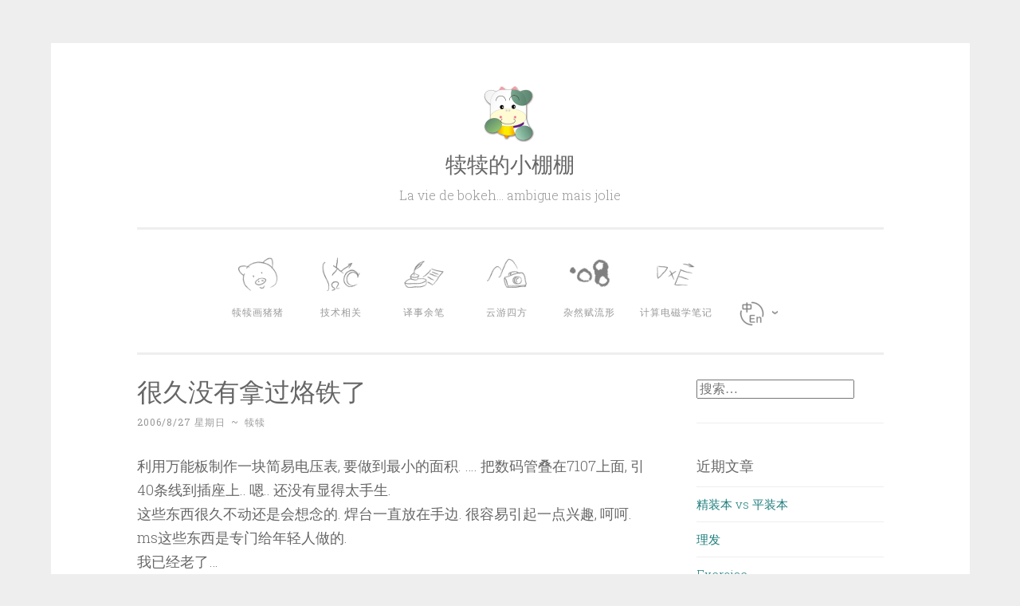

--- FILE ---
content_type: text/html; charset=UTF-8
request_url: https://www.jlao.net/misc/88/
body_size: 13756
content:
<!DOCTYPE html>
<html lang="zh-Hans">
<head>
<meta charset="UTF-8">
<meta name="viewport" content="width=device-width, initial-scale=1">
<link rel="profile" href="http://gmpg.org/xfn/11">

<title>很久没有拿过烙铁了 &#8211; 犊犊的小棚棚</title>
<meta name='robots' content='max-image-preview:large' />

<script>
MathJax = {
  tex: {
    inlineMath: [['$','$'],['\\(','\\)']], 
    processEscapes: true
  },
  options: {
    ignoreHtmlClass: 'tex2jax_ignore|editor-rich-text'
  }
};
</script>
<link rel='dns-prefetch' href='//www.jlao.net' />
<link rel='dns-prefetch' href='//cdn.jsdelivr.net' />
<link rel='dns-prefetch' href='//fonts.googleapis.com' />
<link rel="alternate" type="application/rss+xml" title="犊犊的小棚棚 &raquo; Feed" href="https://www.jlao.net/feed/" />
<link rel="alternate" type="application/rss+xml" title="犊犊的小棚棚 &raquo; 评论 Feed" href="https://www.jlao.net/comments/feed/" />
<link rel="alternate" type="application/rss+xml" title="犊犊的小棚棚 &raquo; 很久没有拿过烙铁了 评论 Feed" href="https://www.jlao.net/misc/88/feed/" />
<link rel="alternate" title="oEmbed (JSON)" type="application/json+oembed" href="https://www.jlao.net/wp-json/oembed/1.0/embed?url=https%3A%2F%2Fwww.jlao.net%2Fmisc%2F88%2F" />
		<!-- This site uses the Google Analytics by ExactMetrics plugin v8.7.4 - Using Analytics tracking - https://www.exactmetrics.com/ -->
							<script src="//www.googletagmanager.com/gtag/js?id=G-ECJ0LHSWEE"  data-cfasync="false" data-wpfc-render="false" type="text/javascript" async></script>
			<script data-cfasync="false" data-wpfc-render="false" type="text/javascript">
				var em_version = '8.7.4';
				var em_track_user = true;
				var em_no_track_reason = '';
								var ExactMetricsDefaultLocations = {"page_location":"https:\/\/www.jlao.net\/misc\/88\/"};
								if ( typeof ExactMetricsPrivacyGuardFilter === 'function' ) {
					var ExactMetricsLocations = (typeof ExactMetricsExcludeQuery === 'object') ? ExactMetricsPrivacyGuardFilter( ExactMetricsExcludeQuery ) : ExactMetricsPrivacyGuardFilter( ExactMetricsDefaultLocations );
				} else {
					var ExactMetricsLocations = (typeof ExactMetricsExcludeQuery === 'object') ? ExactMetricsExcludeQuery : ExactMetricsDefaultLocations;
				}

								var disableStrs = [
										'ga-disable-G-ECJ0LHSWEE',
									];

				/* Function to detect opted out users */
				function __gtagTrackerIsOptedOut() {
					for (var index = 0; index < disableStrs.length; index++) {
						if (document.cookie.indexOf(disableStrs[index] + '=true') > -1) {
							return true;
						}
					}

					return false;
				}

				/* Disable tracking if the opt-out cookie exists. */
				if (__gtagTrackerIsOptedOut()) {
					for (var index = 0; index < disableStrs.length; index++) {
						window[disableStrs[index]] = true;
					}
				}

				/* Opt-out function */
				function __gtagTrackerOptout() {
					for (var index = 0; index < disableStrs.length; index++) {
						document.cookie = disableStrs[index] + '=true; expires=Thu, 31 Dec 2099 23:59:59 UTC; path=/';
						window[disableStrs[index]] = true;
					}
				}

				if ('undefined' === typeof gaOptout) {
					function gaOptout() {
						__gtagTrackerOptout();
					}
				}
								window.dataLayer = window.dataLayer || [];

				window.ExactMetricsDualTracker = {
					helpers: {},
					trackers: {},
				};
				if (em_track_user) {
					function __gtagDataLayer() {
						dataLayer.push(arguments);
					}

					function __gtagTracker(type, name, parameters) {
						if (!parameters) {
							parameters = {};
						}

						if (parameters.send_to) {
							__gtagDataLayer.apply(null, arguments);
							return;
						}

						if (type === 'event') {
														parameters.send_to = exactmetrics_frontend.v4_id;
							var hookName = name;
							if (typeof parameters['event_category'] !== 'undefined') {
								hookName = parameters['event_category'] + ':' + name;
							}

							if (typeof ExactMetricsDualTracker.trackers[hookName] !== 'undefined') {
								ExactMetricsDualTracker.trackers[hookName](parameters);
							} else {
								__gtagDataLayer('event', name, parameters);
							}
							
						} else {
							__gtagDataLayer.apply(null, arguments);
						}
					}

					__gtagTracker('js', new Date());
					__gtagTracker('set', {
						'developer_id.dNDMyYj': true,
											});
					if ( ExactMetricsLocations.page_location ) {
						__gtagTracker('set', ExactMetricsLocations);
					}
										__gtagTracker('config', 'G-ECJ0LHSWEE', {"forceSSL":"true"} );
										window.gtag = __gtagTracker;										(function () {
						/* https://developers.google.com/analytics/devguides/collection/analyticsjs/ */
						/* ga and __gaTracker compatibility shim. */
						var noopfn = function () {
							return null;
						};
						var newtracker = function () {
							return new Tracker();
						};
						var Tracker = function () {
							return null;
						};
						var p = Tracker.prototype;
						p.get = noopfn;
						p.set = noopfn;
						p.send = function () {
							var args = Array.prototype.slice.call(arguments);
							args.unshift('send');
							__gaTracker.apply(null, args);
						};
						var __gaTracker = function () {
							var len = arguments.length;
							if (len === 0) {
								return;
							}
							var f = arguments[len - 1];
							if (typeof f !== 'object' || f === null || typeof f.hitCallback !== 'function') {
								if ('send' === arguments[0]) {
									var hitConverted, hitObject = false, action;
									if ('event' === arguments[1]) {
										if ('undefined' !== typeof arguments[3]) {
											hitObject = {
												'eventAction': arguments[3],
												'eventCategory': arguments[2],
												'eventLabel': arguments[4],
												'value': arguments[5] ? arguments[5] : 1,
											}
										}
									}
									if ('pageview' === arguments[1]) {
										if ('undefined' !== typeof arguments[2]) {
											hitObject = {
												'eventAction': 'page_view',
												'page_path': arguments[2],
											}
										}
									}
									if (typeof arguments[2] === 'object') {
										hitObject = arguments[2];
									}
									if (typeof arguments[5] === 'object') {
										Object.assign(hitObject, arguments[5]);
									}
									if ('undefined' !== typeof arguments[1].hitType) {
										hitObject = arguments[1];
										if ('pageview' === hitObject.hitType) {
											hitObject.eventAction = 'page_view';
										}
									}
									if (hitObject) {
										action = 'timing' === arguments[1].hitType ? 'timing_complete' : hitObject.eventAction;
										hitConverted = mapArgs(hitObject);
										__gtagTracker('event', action, hitConverted);
									}
								}
								return;
							}

							function mapArgs(args) {
								var arg, hit = {};
								var gaMap = {
									'eventCategory': 'event_category',
									'eventAction': 'event_action',
									'eventLabel': 'event_label',
									'eventValue': 'event_value',
									'nonInteraction': 'non_interaction',
									'timingCategory': 'event_category',
									'timingVar': 'name',
									'timingValue': 'value',
									'timingLabel': 'event_label',
									'page': 'page_path',
									'location': 'page_location',
									'title': 'page_title',
									'referrer' : 'page_referrer',
								};
								for (arg in args) {
																		if (!(!args.hasOwnProperty(arg) || !gaMap.hasOwnProperty(arg))) {
										hit[gaMap[arg]] = args[arg];
									} else {
										hit[arg] = args[arg];
									}
								}
								return hit;
							}

							try {
								f.hitCallback();
							} catch (ex) {
							}
						};
						__gaTracker.create = newtracker;
						__gaTracker.getByName = newtracker;
						__gaTracker.getAll = function () {
							return [];
						};
						__gaTracker.remove = noopfn;
						__gaTracker.loaded = true;
						window['__gaTracker'] = __gaTracker;
					})();
									} else {
										console.log("");
					(function () {
						function __gtagTracker() {
							return null;
						}

						window['__gtagTracker'] = __gtagTracker;
						window['gtag'] = __gtagTracker;
					})();
									}
			</script>
			
							<!-- / Google Analytics by ExactMetrics -->
		<style id='wp-img-auto-sizes-contain-inline-css' type='text/css'>
img:is([sizes=auto i],[sizes^="auto," i]){contain-intrinsic-size:3000px 1500px}
/*# sourceURL=wp-img-auto-sizes-contain-inline-css */
</style>
<style id='wp-emoji-styles-inline-css' type='text/css'>

	img.wp-smiley, img.emoji {
		display: inline !important;
		border: none !important;
		box-shadow: none !important;
		height: 1em !important;
		width: 1em !important;
		margin: 0 0.07em !important;
		vertical-align: -0.1em !important;
		background: none !important;
		padding: 0 !important;
	}
/*# sourceURL=wp-emoji-styles-inline-css */
</style>
<style id='wp-block-library-inline-css' type='text/css'>
:root{--wp-block-synced-color:#7a00df;--wp-block-synced-color--rgb:122,0,223;--wp-bound-block-color:var(--wp-block-synced-color);--wp-editor-canvas-background:#ddd;--wp-admin-theme-color:#007cba;--wp-admin-theme-color--rgb:0,124,186;--wp-admin-theme-color-darker-10:#006ba1;--wp-admin-theme-color-darker-10--rgb:0,107,160.5;--wp-admin-theme-color-darker-20:#005a87;--wp-admin-theme-color-darker-20--rgb:0,90,135;--wp-admin-border-width-focus:2px}@media (min-resolution:192dpi){:root{--wp-admin-border-width-focus:1.5px}}.wp-element-button{cursor:pointer}:root .has-very-light-gray-background-color{background-color:#eee}:root .has-very-dark-gray-background-color{background-color:#313131}:root .has-very-light-gray-color{color:#eee}:root .has-very-dark-gray-color{color:#313131}:root .has-vivid-green-cyan-to-vivid-cyan-blue-gradient-background{background:linear-gradient(135deg,#00d084,#0693e3)}:root .has-purple-crush-gradient-background{background:linear-gradient(135deg,#34e2e4,#4721fb 50%,#ab1dfe)}:root .has-hazy-dawn-gradient-background{background:linear-gradient(135deg,#faaca8,#dad0ec)}:root .has-subdued-olive-gradient-background{background:linear-gradient(135deg,#fafae1,#67a671)}:root .has-atomic-cream-gradient-background{background:linear-gradient(135deg,#fdd79a,#004a59)}:root .has-nightshade-gradient-background{background:linear-gradient(135deg,#330968,#31cdcf)}:root .has-midnight-gradient-background{background:linear-gradient(135deg,#020381,#2874fc)}:root{--wp--preset--font-size--normal:16px;--wp--preset--font-size--huge:42px}.has-regular-font-size{font-size:1em}.has-larger-font-size{font-size:2.625em}.has-normal-font-size{font-size:var(--wp--preset--font-size--normal)}.has-huge-font-size{font-size:var(--wp--preset--font-size--huge)}.has-text-align-center{text-align:center}.has-text-align-left{text-align:left}.has-text-align-right{text-align:right}.has-fit-text{white-space:nowrap!important}#end-resizable-editor-section{display:none}.aligncenter{clear:both}.items-justified-left{justify-content:flex-start}.items-justified-center{justify-content:center}.items-justified-right{justify-content:flex-end}.items-justified-space-between{justify-content:space-between}.screen-reader-text{border:0;clip-path:inset(50%);height:1px;margin:-1px;overflow:hidden;padding:0;position:absolute;width:1px;word-wrap:normal!important}.screen-reader-text:focus{background-color:#ddd;clip-path:none;color:#444;display:block;font-size:1em;height:auto;left:5px;line-height:normal;padding:15px 23px 14px;text-decoration:none;top:5px;width:auto;z-index:100000}html :where(.has-border-color){border-style:solid}html :where([style*=border-top-color]){border-top-style:solid}html :where([style*=border-right-color]){border-right-style:solid}html :where([style*=border-bottom-color]){border-bottom-style:solid}html :where([style*=border-left-color]){border-left-style:solid}html :where([style*=border-width]){border-style:solid}html :where([style*=border-top-width]){border-top-style:solid}html :where([style*=border-right-width]){border-right-style:solid}html :where([style*=border-bottom-width]){border-bottom-style:solid}html :where([style*=border-left-width]){border-left-style:solid}html :where(img[class*=wp-image-]){height:auto;max-width:100%}:where(figure){margin:0 0 1em}html :where(.is-position-sticky){--wp-admin--admin-bar--position-offset:var(--wp-admin--admin-bar--height,0px)}@media screen and (max-width:600px){html :where(.is-position-sticky){--wp-admin--admin-bar--position-offset:0px}}

/*# sourceURL=wp-block-library-inline-css */
</style><style id='global-styles-inline-css' type='text/css'>
:root{--wp--preset--aspect-ratio--square: 1;--wp--preset--aspect-ratio--4-3: 4/3;--wp--preset--aspect-ratio--3-4: 3/4;--wp--preset--aspect-ratio--3-2: 3/2;--wp--preset--aspect-ratio--2-3: 2/3;--wp--preset--aspect-ratio--16-9: 16/9;--wp--preset--aspect-ratio--9-16: 9/16;--wp--preset--color--black: #000000;--wp--preset--color--cyan-bluish-gray: #abb8c3;--wp--preset--color--white: #fff;--wp--preset--color--pale-pink: #f78da7;--wp--preset--color--vivid-red: #cf2e2e;--wp--preset--color--luminous-vivid-orange: #ff6900;--wp--preset--color--luminous-vivid-amber: #fcb900;--wp--preset--color--light-green-cyan: #7bdcb5;--wp--preset--color--vivid-green-cyan: #00d084;--wp--preset--color--pale-cyan-blue: #8ed1fc;--wp--preset--color--vivid-cyan-blue: #0693e3;--wp--preset--color--vivid-purple: #9b51e0;--wp--preset--color--dark-green: #1c7c7c;--wp--preset--color--dark-gray: #666;--wp--preset--color--medium-gray: #999;--wp--preset--color--light-gray: #eee;--wp--preset--gradient--vivid-cyan-blue-to-vivid-purple: linear-gradient(135deg,rgb(6,147,227) 0%,rgb(155,81,224) 100%);--wp--preset--gradient--light-green-cyan-to-vivid-green-cyan: linear-gradient(135deg,rgb(122,220,180) 0%,rgb(0,208,130) 100%);--wp--preset--gradient--luminous-vivid-amber-to-luminous-vivid-orange: linear-gradient(135deg,rgb(252,185,0) 0%,rgb(255,105,0) 100%);--wp--preset--gradient--luminous-vivid-orange-to-vivid-red: linear-gradient(135deg,rgb(255,105,0) 0%,rgb(207,46,46) 100%);--wp--preset--gradient--very-light-gray-to-cyan-bluish-gray: linear-gradient(135deg,rgb(238,238,238) 0%,rgb(169,184,195) 100%);--wp--preset--gradient--cool-to-warm-spectrum: linear-gradient(135deg,rgb(74,234,220) 0%,rgb(151,120,209) 20%,rgb(207,42,186) 40%,rgb(238,44,130) 60%,rgb(251,105,98) 80%,rgb(254,248,76) 100%);--wp--preset--gradient--blush-light-purple: linear-gradient(135deg,rgb(255,206,236) 0%,rgb(152,150,240) 100%);--wp--preset--gradient--blush-bordeaux: linear-gradient(135deg,rgb(254,205,165) 0%,rgb(254,45,45) 50%,rgb(107,0,62) 100%);--wp--preset--gradient--luminous-dusk: linear-gradient(135deg,rgb(255,203,112) 0%,rgb(199,81,192) 50%,rgb(65,88,208) 100%);--wp--preset--gradient--pale-ocean: linear-gradient(135deg,rgb(255,245,203) 0%,rgb(182,227,212) 50%,rgb(51,167,181) 100%);--wp--preset--gradient--electric-grass: linear-gradient(135deg,rgb(202,248,128) 0%,rgb(113,206,126) 100%);--wp--preset--gradient--midnight: linear-gradient(135deg,rgb(2,3,129) 0%,rgb(40,116,252) 100%);--wp--preset--font-size--small: 13px;--wp--preset--font-size--medium: 20px;--wp--preset--font-size--large: 36px;--wp--preset--font-size--x-large: 42px;--wp--preset--spacing--20: 0.44rem;--wp--preset--spacing--30: 0.67rem;--wp--preset--spacing--40: 1rem;--wp--preset--spacing--50: 1.5rem;--wp--preset--spacing--60: 2.25rem;--wp--preset--spacing--70: 3.38rem;--wp--preset--spacing--80: 5.06rem;--wp--preset--shadow--natural: 6px 6px 9px rgba(0, 0, 0, 0.2);--wp--preset--shadow--deep: 12px 12px 50px rgba(0, 0, 0, 0.4);--wp--preset--shadow--sharp: 6px 6px 0px rgba(0, 0, 0, 0.2);--wp--preset--shadow--outlined: 6px 6px 0px -3px rgb(255, 255, 255), 6px 6px rgb(0, 0, 0);--wp--preset--shadow--crisp: 6px 6px 0px rgb(0, 0, 0);}:where(.is-layout-flex){gap: 0.5em;}:where(.is-layout-grid){gap: 0.5em;}body .is-layout-flex{display: flex;}.is-layout-flex{flex-wrap: wrap;align-items: center;}.is-layout-flex > :is(*, div){margin: 0;}body .is-layout-grid{display: grid;}.is-layout-grid > :is(*, div){margin: 0;}:where(.wp-block-columns.is-layout-flex){gap: 2em;}:where(.wp-block-columns.is-layout-grid){gap: 2em;}:where(.wp-block-post-template.is-layout-flex){gap: 1.25em;}:where(.wp-block-post-template.is-layout-grid){gap: 1.25em;}.has-black-color{color: var(--wp--preset--color--black) !important;}.has-cyan-bluish-gray-color{color: var(--wp--preset--color--cyan-bluish-gray) !important;}.has-white-color{color: var(--wp--preset--color--white) !important;}.has-pale-pink-color{color: var(--wp--preset--color--pale-pink) !important;}.has-vivid-red-color{color: var(--wp--preset--color--vivid-red) !important;}.has-luminous-vivid-orange-color{color: var(--wp--preset--color--luminous-vivid-orange) !important;}.has-luminous-vivid-amber-color{color: var(--wp--preset--color--luminous-vivid-amber) !important;}.has-light-green-cyan-color{color: var(--wp--preset--color--light-green-cyan) !important;}.has-vivid-green-cyan-color{color: var(--wp--preset--color--vivid-green-cyan) !important;}.has-pale-cyan-blue-color{color: var(--wp--preset--color--pale-cyan-blue) !important;}.has-vivid-cyan-blue-color{color: var(--wp--preset--color--vivid-cyan-blue) !important;}.has-vivid-purple-color{color: var(--wp--preset--color--vivid-purple) !important;}.has-black-background-color{background-color: var(--wp--preset--color--black) !important;}.has-cyan-bluish-gray-background-color{background-color: var(--wp--preset--color--cyan-bluish-gray) !important;}.has-white-background-color{background-color: var(--wp--preset--color--white) !important;}.has-pale-pink-background-color{background-color: var(--wp--preset--color--pale-pink) !important;}.has-vivid-red-background-color{background-color: var(--wp--preset--color--vivid-red) !important;}.has-luminous-vivid-orange-background-color{background-color: var(--wp--preset--color--luminous-vivid-orange) !important;}.has-luminous-vivid-amber-background-color{background-color: var(--wp--preset--color--luminous-vivid-amber) !important;}.has-light-green-cyan-background-color{background-color: var(--wp--preset--color--light-green-cyan) !important;}.has-vivid-green-cyan-background-color{background-color: var(--wp--preset--color--vivid-green-cyan) !important;}.has-pale-cyan-blue-background-color{background-color: var(--wp--preset--color--pale-cyan-blue) !important;}.has-vivid-cyan-blue-background-color{background-color: var(--wp--preset--color--vivid-cyan-blue) !important;}.has-vivid-purple-background-color{background-color: var(--wp--preset--color--vivid-purple) !important;}.has-black-border-color{border-color: var(--wp--preset--color--black) !important;}.has-cyan-bluish-gray-border-color{border-color: var(--wp--preset--color--cyan-bluish-gray) !important;}.has-white-border-color{border-color: var(--wp--preset--color--white) !important;}.has-pale-pink-border-color{border-color: var(--wp--preset--color--pale-pink) !important;}.has-vivid-red-border-color{border-color: var(--wp--preset--color--vivid-red) !important;}.has-luminous-vivid-orange-border-color{border-color: var(--wp--preset--color--luminous-vivid-orange) !important;}.has-luminous-vivid-amber-border-color{border-color: var(--wp--preset--color--luminous-vivid-amber) !important;}.has-light-green-cyan-border-color{border-color: var(--wp--preset--color--light-green-cyan) !important;}.has-vivid-green-cyan-border-color{border-color: var(--wp--preset--color--vivid-green-cyan) !important;}.has-pale-cyan-blue-border-color{border-color: var(--wp--preset--color--pale-cyan-blue) !important;}.has-vivid-cyan-blue-border-color{border-color: var(--wp--preset--color--vivid-cyan-blue) !important;}.has-vivid-purple-border-color{border-color: var(--wp--preset--color--vivid-purple) !important;}.has-vivid-cyan-blue-to-vivid-purple-gradient-background{background: var(--wp--preset--gradient--vivid-cyan-blue-to-vivid-purple) !important;}.has-light-green-cyan-to-vivid-green-cyan-gradient-background{background: var(--wp--preset--gradient--light-green-cyan-to-vivid-green-cyan) !important;}.has-luminous-vivid-amber-to-luminous-vivid-orange-gradient-background{background: var(--wp--preset--gradient--luminous-vivid-amber-to-luminous-vivid-orange) !important;}.has-luminous-vivid-orange-to-vivid-red-gradient-background{background: var(--wp--preset--gradient--luminous-vivid-orange-to-vivid-red) !important;}.has-very-light-gray-to-cyan-bluish-gray-gradient-background{background: var(--wp--preset--gradient--very-light-gray-to-cyan-bluish-gray) !important;}.has-cool-to-warm-spectrum-gradient-background{background: var(--wp--preset--gradient--cool-to-warm-spectrum) !important;}.has-blush-light-purple-gradient-background{background: var(--wp--preset--gradient--blush-light-purple) !important;}.has-blush-bordeaux-gradient-background{background: var(--wp--preset--gradient--blush-bordeaux) !important;}.has-luminous-dusk-gradient-background{background: var(--wp--preset--gradient--luminous-dusk) !important;}.has-pale-ocean-gradient-background{background: var(--wp--preset--gradient--pale-ocean) !important;}.has-electric-grass-gradient-background{background: var(--wp--preset--gradient--electric-grass) !important;}.has-midnight-gradient-background{background: var(--wp--preset--gradient--midnight) !important;}.has-small-font-size{font-size: var(--wp--preset--font-size--small) !important;}.has-medium-font-size{font-size: var(--wp--preset--font-size--medium) !important;}.has-large-font-size{font-size: var(--wp--preset--font-size--large) !important;}.has-x-large-font-size{font-size: var(--wp--preset--font-size--x-large) !important;}
/*# sourceURL=global-styles-inline-css */
</style>

<style id='classic-theme-styles-inline-css' type='text/css'>
/*! This file is auto-generated */
.wp-block-button__link{color:#fff;background-color:#32373c;border-radius:9999px;box-shadow:none;text-decoration:none;padding:calc(.667em + 2px) calc(1.333em + 2px);font-size:1.125em}.wp-block-file__button{background:#32373c;color:#fff;text-decoration:none}
/*# sourceURL=/wp-includes/css/classic-themes.min.css */
</style>
<link rel='stylesheet' id='menu-image-css' href='https://www.jlao.net/wp-content/plugins/menu-image/includes/css/menu-image.css?ver=3.13' type='text/css' media='all' />
<link rel='stylesheet' id='dashicons-css' href='https://www.jlao.net/wp-includes/css/dashicons.min.css?ver=6.9' type='text/css' media='all' />
<link rel='stylesheet' id='EG-Attachments-css' href='https://www.jlao.net/wp-content/plugins/eg-attachments/css/eg-attachments.css?ver=2.1.3' type='text/css' media='all' />
<link rel='stylesheet' id='collapscore-css-css' href='https://www.jlao.net/wp-content/plugins/jquery-collapse-o-matic/css/core_style.css?ver=1.0' type='text/css' media='all' />
<link rel='stylesheet' id='collapseomatic-css-css' href='https://www.jlao.net/wp-content/plugins/jquery-collapse-o-matic/css/light_style.css?ver=1.6' type='text/css' media='all' />
<link rel='stylesheet' id='penscratch-2-reset-css' href='https://www.jlao.net/wp-content/themes/penscratch-2-wpcom/css/reset.css?ver=1.0' type='text/css' media='all' />
<link rel='stylesheet' id='penscratch-2-style-css' href='https://www.jlao.net/wp-content/themes/penscratch-2-wpcom/style.css?ver=6.9' type='text/css' media='all' />
<link rel='stylesheet' id='penscratch-2-fonts-css' href='https://fonts.googleapis.com/css?family=Roboto+Slab%3A300%2C400%2C700&#038;subset=latin%2Clatin-ext' type='text/css' media='all' />
<link rel='stylesheet' id='penscratch-2-block-style-css' href='https://www.jlao.net/wp-content/themes/penscratch-2-wpcom/css/blocks.css?ver=1.0' type='text/css' media='all' />
<link rel='stylesheet' id='enlighterjs-css' href='https://www.jlao.net/wp-content/plugins/enlighter/cache/enlighterjs.min.css?ver=0OlCB0cuXywXbyX' type='text/css' media='all' />
<script type="text/javascript" src="https://www.jlao.net/wp-content/plugins/google-analytics-dashboard-for-wp/assets/js/frontend-gtag.min.js?ver=8.7.4" id="exactmetrics-frontend-script-js" async="async" data-wp-strategy="async"></script>
<script data-cfasync="false" data-wpfc-render="false" type="text/javascript" id='exactmetrics-frontend-script-js-extra'>/* <![CDATA[ */
var exactmetrics_frontend = {"js_events_tracking":"true","download_extensions":"zip,mp3,mpeg,pdf,docx,pptx,xlsx,rar","inbound_paths":"[]","home_url":"https:\/\/www.jlao.net","hash_tracking":"false","v4_id":"G-ECJ0LHSWEE"};/* ]]> */
</script>
<script type="text/javascript" src="https://www.jlao.net/wp-includes/js/jquery/jquery.min.js?ver=3.7.1" id="jquery-core-js"></script>
<script type="text/javascript" src="https://www.jlao.net/wp-includes/js/jquery/jquery-migrate.min.js?ver=3.4.1" id="jquery-migrate-js"></script>
<link rel="https://api.w.org/" href="https://www.jlao.net/wp-json/" /><link rel="alternate" title="JSON" type="application/json" href="https://www.jlao.net/wp-json/wp/v2/posts/88" /><link rel="EditURI" type="application/rsd+xml" title="RSD" href="https://www.jlao.net/xmlrpc.php?rsd" />
<meta name="generator" content="WordPress 6.9" />
<link rel="canonical" href="https://www.jlao.net/misc/88/" />
<link rel='shortlink' href='https://www.jlao.net/?p=88' />
<style>
.qtranxs_flag_zh {background-image: url(https://www.jlao.net/wp-content/uploads/cn.png); background-repeat: no-repeat; background-size: 24px auto;}
.qtranxs_flag_en {background-image: url(https://www.jlao.net/wp-content/uploads/us.png); background-repeat: no-repeat; background-size: 24px auto;}</style>
<link hreflang="zh" href="https://www.jlao.net/zh/misc/88/" rel="alternate" />
<link hreflang="en" href="https://www.jlao.net/en/misc/88/" rel="alternate" />
<link hreflang="x-default" href="https://www.jlao.net/misc/88/" rel="alternate" />
<meta name="generator" content="qTranslate-XT 3.15.2" />
<link rel="pingback" href="https://www.jlao.net/xmlrpc.php"><link rel="icon" href="https://www.jlao.net/wp-content/uploads/2012/06/cow.png" sizes="32x32" />
<link rel="icon" href="https://www.jlao.net/wp-content/uploads/2012/06/cow.png" sizes="192x192" />
<link rel="apple-touch-icon" href="https://www.jlao.net/wp-content/uploads/2012/06/cow.png" />
<meta name="msapplication-TileImage" content="https://www.jlao.net/wp-content/uploads/2012/06/cow.png" />
		<style type="text/css" id="wp-custom-css">
			.menu-image {
	max-height: 60px;
}

.menu-item {
	min-width: 100px;
}

.custom-logo{
	max-height: 70px;
}		</style>
		</head>

<body class="wp-singular post-template-default single single-post postid-88 single-format-standard wp-custom-logo wp-embed-responsive wp-theme-penscratch-2-wpcom">
<div id="page" class="hfeed site">
	<a class="skip-link screen-reader-text" href="#content">Skip to content</a>
	<header id="masthead" class="site-header" role="banner">
		<div class="site-branding">
			<a href="https://www.jlao.net/" class="custom-logo-link" rel="home"><img width="140" height="140" src="https://www.jlao.net/wp-content/uploads/2019/07/cow-2.png" class="custom-logo" alt="犊犊的小棚棚" decoding="async" srcset="https://www.jlao.net/wp-content/uploads/2019/07/cow-2.png 140w, https://www.jlao.net/wp-content/uploads/2019/07/cow-2-24x24.png 24w, https://www.jlao.net/wp-content/uploads/2019/07/cow-2-36x36.png 36w, https://www.jlao.net/wp-content/uploads/2019/07/cow-2-48x48.png 48w" sizes="(max-width: 140px) 100vw, 140px" /></a>				<p class="site-title"><a href="https://www.jlao.net/" rel="home">犊犊的小棚棚</a></p>
							<p class="site-description">La vie de bokeh… ambigue mais jolie</p>
					</div>

		<nav id="site-navigation" class="main-navigation" role="navigation">
			<button class="menu-toggle">
				<svg xmlns="http://www.w3.org/2000/svg" viewBox="0 0 16 16"><rect x="0" fill="none" width="16" height="16"/><g><path id="menu-icon" d="M0 14h16v-2H0v2zM0 2v2h16V2H0zm0 7h16V7H0v2z"/></g></svg>
				Menu			</button>
			<div class="menu-%e4%b8%bb%e8%8f%9c%e5%8d%95-container"><ul id="menu-%e4%b8%bb%e8%8f%9c%e5%8d%95" class="menu"><li id="menu-item-1305" class="menu-item menu-item-type-taxonomy menu-item-object-category menu-item-1305"><a href="https://www.jlao.net/piggy/" class="menu-image-title-below menu-image-not-hovered"><img width="120" height="120" src="https://www.jlao.net/wp-content/uploads/2019/07/cat1.png" class="menu-image menu-image-title-below" alt="" decoding="async" /><span class="menu-image-title-below menu-image-title">犊犊画猪猪</span></a></li>
<li id="menu-item-1304" class="menu-item menu-item-type-taxonomy menu-item-object-category menu-item-1304"><a href="https://www.jlao.net/technology/" class="menu-image-title-below menu-image-not-hovered"><img width="120" height="120" src="https://www.jlao.net/wp-content/uploads/2019/07/cat2.png" class="menu-image menu-image-title-below" alt="" decoding="async" /><span class="menu-image-title-below menu-image-title">技术相关</span></a></li>
<li id="menu-item-1303" class="menu-item menu-item-type-taxonomy menu-item-object-category menu-item-1303"><a href="https://www.jlao.net/translation/" class="menu-image-title-below menu-image-not-hovered"><img width="120" height="120" src="https://www.jlao.net/wp-content/uploads/2019/07/cat3.png" class="menu-image menu-image-title-below" alt="" decoding="async" /><span class="menu-image-title-below menu-image-title">译事余笔</span></a></li>
<li id="menu-item-1302" class="menu-item menu-item-type-taxonomy menu-item-object-category menu-item-1302"><a href="https://www.jlao.net/travel/" class="menu-image-title-below menu-image-not-hovered"><img width="120" height="120" src="https://www.jlao.net/wp-content/uploads/2019/07/cat4.png" class="menu-image menu-image-title-below" alt="" decoding="async" /><span class="menu-image-title-below menu-image-title">云游四方</span></a></li>
<li id="menu-item-1301" class="menu-item menu-item-type-taxonomy menu-item-object-category current-post-ancestor current-menu-parent current-post-parent menu-item-1301"><a href="https://www.jlao.net/misc/" class="menu-image-title-below menu-image-not-hovered"><img width="120" height="120" src="https://www.jlao.net/wp-content/uploads/2019/07/cat5.png" class="menu-image menu-image-title-below" alt="" decoding="async" /><span class="menu-image-title-below menu-image-title">杂然赋流形</span></a></li>
<li id="menu-item-1306" class="menu-item menu-item-type-post_type menu-item-object-page menu-item-1306"><a href="https://www.jlao.net/emnotes/" class="menu-image-title-below menu-image-not-hovered"><img width="120" height="120" src="https://www.jlao.net/wp-content/uploads/2019/07/cat6.png" class="menu-image menu-image-title-below" alt="" decoding="async" /><span class="menu-image-title-below menu-image-title">计算电磁学笔记</span></a></li>
<li id="menu-item-10661" class="qtranxs-lang-menu qtranxs-lang-menu-zh menu-item menu-item-type-custom menu-item-object-custom menu-item-has-children menu-item-10661"><a href="#" title="中文" class="menu-image-title-hide menu-image-not-hovered"><span class="menu-image-title-hide menu-image-title">Language:&nbsp;<img class="qtranxs-flag" src="https://www.jlao.net/wp-content/uploads/cn.png" alt="中文" /></span><img width="36" height="36" src="https://www.jlao.net/wp-content/uploads/2019/07/CNEN-36x36.png" class="menu-image menu-image-title-hide" alt="" decoding="async" /></a>
<ul class="sub-menu">
	<li id="menu-item-10662" class="qtranxs-lang-menu-item qtranxs-lang-menu-item-zh menu-item menu-item-type-custom menu-item-object-custom menu-item-10662"><a href="https://www.jlao.net/zh/misc/88/" title="中文"><img class="qtranxs-flag" src="https://www.jlao.net/wp-content/uploads/cn.png" alt="中文" />&nbsp;中文</a></li>
	<li id="menu-item-10663" class="qtranxs-lang-menu-item qtranxs-lang-menu-item-en menu-item menu-item-type-custom menu-item-object-custom menu-item-10663"><a href="https://www.jlao.net/en/misc/88/" title="English"><img class="qtranxs-flag" src="https://www.jlao.net/wp-content/uploads/us.png" alt="English" />&nbsp;English</a></li>
</ul>
</li>
</ul></div>		</nav><!-- #site-navigation -->
	</header><!-- #masthead -->

	<div id="content" class="site-content">
		
	<div id="primary" class="content-area">
		<main id="main" class="site-main" role="main">

		
			
<article id="post-88" class="post-88 post type-post status-publish format-standard hentry category-misc">
	<header class="entry-header">
		<h1 class="entry-title">很久没有拿过烙铁了</h1>		
		<div class="entry-meta">
			<span class="posted-on"><a href="https://www.jlao.net/misc/88/" rel="bookmark"><time class="entry-date published" datetime="%2">2006/8/27 星期日</time></a></span><span class="byline"><span class="author vcard"><span class="sep"> ~ </span><a class="url fn n" href="https://www.jlao.net/author/jameslao/">犊犊</a></span></span>					</div><!-- .entry-meta -->
	</header><!-- .entry-header -->

	<div class="entry-content">
		<div id="msgcns!A6B6FF1C63DF7D01!220" class="bvMsg">
<div>利用万能板制作一块简易电压表, 要做到最小的面积. &#8230;. 把数码管叠在7107上面, 引40条线到插座上.. 嗯.. 还没有显得太手生.</div>
<div>这些东西很久不动还是会想念的. 焊台一直放在手边. 很容易引起一点兴趣, 呵呵.</div>
<div> </div>
<div>ms这些东西是专门给年轻人做的.</div>
<div>我已经老了&#8230;</div>
<div> </div>
</div>
			</div><!-- .entry-content -->

	<footer class="entry-footer">
				<span class="cat-links">
			Posted in <a href="https://www.jlao.net/misc/" rel="category tag">杂然赋流形</a>		</span>
					</footer><!-- .entry-footer -->

	
<div class="entry-author">
	<div class="author-avatar">
			</div><!-- .author-avatar -->

	<div class="author-heading">
		<h2 class="author-title">Published by <span class="author-name">犊犊</span></h2>
	</div><!-- .author-heading -->

	<p class="author-bio">
				<a class="author-link" href="https://www.jlao.net/author/jameslao/" rel="author">
			View all posts by 犊犊		</a>
	</p><!-- .author-bio -->
</div><!-- .entry-auhtor -->
</article><!-- #post-## -->

			
	<nav class="navigation post-navigation" aria-label="文章">
		<h2 class="screen-reader-text">文章导航</h2>
		<div class="nav-links"><div class="nav-previous"><a href="https://www.jlao.net/misc/89/" rel="prev"><span class="meta-nav">&lsaquo; Previous</span>书展</a></div><div class="nav-next"><a href="https://www.jlao.net/misc/87/" rel="next"><span class="meta-nav">Next &rsaquo;</span>秋雨连绵的日子</a></div></div>
	</nav>
			
<div id="comments" class="comments-area">

	
			<h2 class="comments-title">
			3 thoughts on &ldquo;<span>很久没有拿过烙铁了</span>&rdquo;		</h2><!-- .comments-title -->

		
		<ol class="comment-list">
					<li id="comment-89" class="comment even thread-even depth-1">
			<article id="div-comment-89" class="comment-body">
				<footer class="comment-meta">
					<div class="comment-author vcard">
												<b class="fn">Ji</b><span class="says">说道：</span>					</div><!-- .comment-author -->

					<div class="comment-metadata">
						<a href="https://www.jlao.net/misc/88/#comment-89"><time datetime="%2">2006/8/27 星期日 04:13PM</time></a>					</div><!-- .comment-metadata -->

									</footer><!-- .comment-meta -->

				<div class="comment-content">
					<p>犊犊，你最后一句话这么说，jj就不得不汗了……</p>
				</div><!-- .comment-content -->

				<div class="reply"><a rel="nofollow" class="comment-reply-link" href="https://www.jlao.net/misc/88/?replytocom=89#respond" data-commentid="89" data-postid="88" data-belowelement="div-comment-89" data-respondelement="respond" data-replyto="回复给 Ji" aria-label="回复给 Ji">回复</a></div>			</article><!-- .comment-body -->
		</li><!-- #comment-## -->
		<li id="comment-88" class="comment odd alt thread-odd thread-alt depth-1">
			<article id="div-comment-88" class="comment-body">
				<footer class="comment-meta">
					<div class="comment-author vcard">
												<b class="fn">cherry</b><span class="says">说道：</span>					</div><!-- .comment-author -->

					<div class="comment-metadata">
						<a href="https://www.jlao.net/misc/88/#comment-88"><time datetime="%2">2006/8/28 星期一 02:15AM</time></a>					</div><!-- .comment-metadata -->

									</footer><!-- .comment-meta -->

				<div class="comment-content">
					<p>听你说的东西，都像是外星语言。。。</p>
				</div><!-- .comment-content -->

				<div class="reply"><a rel="nofollow" class="comment-reply-link" href="https://www.jlao.net/misc/88/?replytocom=88#respond" data-commentid="88" data-postid="88" data-belowelement="div-comment-88" data-respondelement="respond" data-replyto="回复给 cherry" aria-label="回复给 cherry">回复</a></div>			</article><!-- .comment-body -->
		</li><!-- #comment-## -->
		<li id="comment-87" class="comment even thread-even depth-1">
			<article id="div-comment-87" class="comment-body">
				<footer class="comment-meta">
					<div class="comment-author vcard">
												<b class="fn">Liqin</b><span class="says">说道：</span>					</div><!-- .comment-author -->

					<div class="comment-metadata">
						<a href="https://www.jlao.net/misc/88/#comment-87"><time datetime="%2">2006/9/6 星期三 03:23PM</time></a>					</div><!-- .comment-metadata -->

									</footer><!-- .comment-meta -->

				<div class="comment-content">
					<p>这是个科学家，或者说是个技术狂人的博客！<br />
嗯，就酱紫！</p>
				</div><!-- .comment-content -->

				<div class="reply"><a rel="nofollow" class="comment-reply-link" href="https://www.jlao.net/misc/88/?replytocom=87#respond" data-commentid="87" data-postid="88" data-belowelement="div-comment-87" data-respondelement="respond" data-replyto="回复给 Liqin" aria-label="回复给 Liqin">回复</a></div>			</article><!-- .comment-body -->
		</li><!-- #comment-## -->
		</ol><!-- .comment-list -->

		
	
	
		<div id="respond" class="comment-respond">
		<h3 id="reply-title" class="comment-reply-title">发表回复 <small><a rel="nofollow" id="cancel-comment-reply-link" href="/misc/88/#respond" style="display:none;">取消回复</a></small></h3><form action="https://www.jlao.net/wp-comments-post.php" method="post" id="commentform" class="comment-form"><p class="comment-notes"><span id="email-notes">您的邮箱地址不会被公开。</span> <span class="required-field-message">必填项已用 <span class="required">*</span> 标注</span></p><p class="comment-form-comment"><label for="comment">评论 <span class="required">*</span></label> <textarea id="comment" name="comment" cols="45" rows="8" maxlength="65525" required></textarea></p><p class="comment-form-author"><label for="author">显示名称 <span class="required">*</span></label> <input id="author" name="author" type="text" value="" size="30" maxlength="245" autocomplete="name" required /></p>
<p class="comment-form-email"><label for="email">邮箱 <span class="required">*</span></label> <input id="email" name="email" type="email" value="" size="30" maxlength="100" aria-describedby="email-notes" autocomplete="email" required /></p>
<p class="comment-form-url"><label for="url">网站</label> <input id="url" name="url" type="url" value="" size="30" maxlength="200" autocomplete="url" /></p>
<p class="form-submit"><input name="submit" type="submit" id="submit" class="submit" value="发表评论" /> <input type='hidden' name='comment_post_ID' value='88' id='comment_post_ID' />
<input type='hidden' name='comment_parent' id='comment_parent' value='0' />
</p><p style="display: none;"><input type="hidden" id="akismet_comment_nonce" name="akismet_comment_nonce" value="a75ef18dcf" /></p><p style="display: none !important;" class="akismet-fields-container" data-prefix="ak_"><label>&#916;<textarea name="ak_hp_textarea" cols="45" rows="8" maxlength="100"></textarea></label><input type="hidden" id="ak_js_1" name="ak_js" value="154"/><script>document.getElementById( "ak_js_1" ).setAttribute( "value", ( new Date() ).getTime() );</script></p></form>	</div><!-- #respond -->
	<p class="akismet_comment_form_privacy_notice">这个站点使用 Akismet 来减少垃圾评论。<a href="https://akismet.com/privacy/" target="_blank" rel="nofollow noopener">了解你的评论数据如何被处理</a>。</p>
</div><!-- #comments -->

		
		</main><!-- #main -->
	</div><!-- #primary -->

	<div id="secondary" class="widget-area" role="complementary">
		<aside id="search-3" class="widget widget_search"><form role="search" method="get" class="search-form" action="https://www.jlao.net/">
				<label>
					<span class="screen-reader-text">搜索：</span>
					<input type="search" class="search-field" placeholder="搜索&hellip;" value="" name="s" />
				</label>
				<input type="submit" class="search-submit" value="搜索" />
			</form></aside>
		<aside id="recent-posts-5" class="widget widget_recent_entries">
		<h1 class="widget-title">近期文章</h1>
		<ul>
											<li>
					<a href="https://www.jlao.net/misc/10829/">精装本 vs 平装本</a>
									</li>
											<li>
					<a href="https://www.jlao.net/piggy/10807/">理发</a>
									</li>
											<li>
					<a href="https://www.jlao.net/piggy/10750/">Exercise</a>
									</li>
											<li>
					<a href="https://www.jlao.net/technology/10595/">&#038;#65279 引发奇怪的空白</a>
									</li>
											<li>
					<a href="https://www.jlao.net/translation/10516/">救救顿号！——与《标点符号用法》商榷</a>
									</li>
					</ul>

		</aside><aside id="archives-5" class="widget widget_archive"><h1 class="widget-title">归档</h1>
			<ul>
					<li><a href='https://www.jlao.net/date/2020/10/'>2020 年 10 月</a></li>
	<li><a href='https://www.jlao.net/date/2020/05/'>2020 年 5 月</a></li>
	<li><a href='https://www.jlao.net/date/2019/11/'>2019 年 11 月</a></li>
	<li><a href='https://www.jlao.net/date/2017/08/'>2017 年 8 月</a></li>
	<li><a href='https://www.jlao.net/date/2016/07/'>2016 年 7 月</a></li>
	<li><a href='https://www.jlao.net/date/2016/06/'>2016 年 6 月</a></li>
	<li><a href='https://www.jlao.net/date/2016/05/'>2016 年 5 月</a></li>
	<li><a href='https://www.jlao.net/date/2016/04/'>2016 年 4 月</a></li>
	<li><a href='https://www.jlao.net/date/2016/02/'>2016 年 2 月</a></li>
	<li><a href='https://www.jlao.net/date/2016/01/'>2016 年 1 月</a></li>
	<li><a href='https://www.jlao.net/date/2015/11/'>2015 年 11 月</a></li>
	<li><a href='https://www.jlao.net/date/2015/10/'>2015 年 10 月</a></li>
	<li><a href='https://www.jlao.net/date/2015/09/'>2015 年 9 月</a></li>
	<li><a href='https://www.jlao.net/date/2015/08/'>2015 年 8 月</a></li>
	<li><a href='https://www.jlao.net/date/2015/06/'>2015 年 6 月</a></li>
	<li><a href='https://www.jlao.net/date/2015/05/'>2015 年 5 月</a></li>
	<li><a href='https://www.jlao.net/date/2015/03/'>2015 年 3 月</a></li>
	<li><a href='https://www.jlao.net/date/2015/01/'>2015 年 1 月</a></li>
	<li><a href='https://www.jlao.net/date/2014/05/'>2014 年 5 月</a></li>
	<li><a href='https://www.jlao.net/date/2014/03/'>2014 年 3 月</a></li>
	<li><a href='https://www.jlao.net/date/2014/02/'>2014 年 2 月</a></li>
	<li><a href='https://www.jlao.net/date/2013/12/'>2013 年 12 月</a></li>
	<li><a href='https://www.jlao.net/date/2013/10/'>2013 年 10 月</a></li>
	<li><a href='https://www.jlao.net/date/2013/08/'>2013 年 8 月</a></li>
	<li><a href='https://www.jlao.net/date/2013/07/'>2013 年 7 月</a></li>
	<li><a href='https://www.jlao.net/date/2013/06/'>2013 年 6 月</a></li>
	<li><a href='https://www.jlao.net/date/2013/03/'>2013 年 3 月</a></li>
	<li><a href='https://www.jlao.net/date/2013/02/'>2013 年 2 月</a></li>
	<li><a href='https://www.jlao.net/date/2013/01/'>2013 年 1 月</a></li>
	<li><a href='https://www.jlao.net/date/2012/12/'>2012 年 12 月</a></li>
	<li><a href='https://www.jlao.net/date/2012/11/'>2012 年 11 月</a></li>
	<li><a href='https://www.jlao.net/date/2012/10/'>2012 年 10 月</a></li>
	<li><a href='https://www.jlao.net/date/2012/09/'>2012 年 9 月</a></li>
	<li><a href='https://www.jlao.net/date/2012/08/'>2012 年 8 月</a></li>
	<li><a href='https://www.jlao.net/date/2012/07/'>2012 年 7 月</a></li>
	<li><a href='https://www.jlao.net/date/2012/06/'>2012 年 6 月</a></li>
	<li><a href='https://www.jlao.net/date/2012/05/'>2012 年 5 月</a></li>
	<li><a href='https://www.jlao.net/date/2012/03/'>2012 年 3 月</a></li>
	<li><a href='https://www.jlao.net/date/2012/02/'>2012 年 2 月</a></li>
	<li><a href='https://www.jlao.net/date/2011/12/'>2011 年 12 月</a></li>
	<li><a href='https://www.jlao.net/date/2011/05/'>2011 年 5 月</a></li>
	<li><a href='https://www.jlao.net/date/2011/04/'>2011 年 4 月</a></li>
	<li><a href='https://www.jlao.net/date/2011/03/'>2011 年 3 月</a></li>
	<li><a href='https://www.jlao.net/date/2011/02/'>2011 年 2 月</a></li>
	<li><a href='https://www.jlao.net/date/2011/01/'>2011 年 1 月</a></li>
	<li><a href='https://www.jlao.net/date/2010/12/'>2010 年 12 月</a></li>
	<li><a href='https://www.jlao.net/date/2010/11/'>2010 年 11 月</a></li>
	<li><a href='https://www.jlao.net/date/2010/10/'>2010 年 10 月</a></li>
	<li><a href='https://www.jlao.net/date/2010/09/'>2010 年 9 月</a></li>
	<li><a href='https://www.jlao.net/date/2010/03/'>2010 年 3 月</a></li>
	<li><a href='https://www.jlao.net/date/2010/02/'>2010 年 2 月</a></li>
	<li><a href='https://www.jlao.net/date/2009/12/'>2009 年 12 月</a></li>
	<li><a href='https://www.jlao.net/date/2009/09/'>2009 年 9 月</a></li>
	<li><a href='https://www.jlao.net/date/2009/08/'>2009 年 8 月</a></li>
	<li><a href='https://www.jlao.net/date/2009/07/'>2009 年 7 月</a></li>
	<li><a href='https://www.jlao.net/date/2009/06/'>2009 年 6 月</a></li>
	<li><a href='https://www.jlao.net/date/2009/04/'>2009 年 4 月</a></li>
	<li><a href='https://www.jlao.net/date/2009/01/'>2009 年 1 月</a></li>
	<li><a href='https://www.jlao.net/date/2008/12/'>2008 年 12 月</a></li>
	<li><a href='https://www.jlao.net/date/2008/11/'>2008 年 11 月</a></li>
	<li><a href='https://www.jlao.net/date/2008/10/'>2008 年 10 月</a></li>
	<li><a href='https://www.jlao.net/date/2008/09/'>2008 年 9 月</a></li>
	<li><a href='https://www.jlao.net/date/2008/08/'>2008 年 8 月</a></li>
	<li><a href='https://www.jlao.net/date/2008/07/'>2008 年 7 月</a></li>
	<li><a href='https://www.jlao.net/date/2008/06/'>2008 年 6 月</a></li>
	<li><a href='https://www.jlao.net/date/2008/05/'>2008 年 5 月</a></li>
	<li><a href='https://www.jlao.net/date/2008/04/'>2008 年 4 月</a></li>
	<li><a href='https://www.jlao.net/date/2008/03/'>2008 年 3 月</a></li>
	<li><a href='https://www.jlao.net/date/2008/02/'>2008 年 2 月</a></li>
	<li><a href='https://www.jlao.net/date/2008/01/'>2008 年 1 月</a></li>
	<li><a href='https://www.jlao.net/date/2007/12/'>2007 年 12 月</a></li>
	<li><a href='https://www.jlao.net/date/2007/11/'>2007 年 11 月</a></li>
	<li><a href='https://www.jlao.net/date/2007/10/'>2007 年 10 月</a></li>
	<li><a href='https://www.jlao.net/date/2007/09/'>2007 年 9 月</a></li>
	<li><a href='https://www.jlao.net/date/2007/08/'>2007 年 8 月</a></li>
	<li><a href='https://www.jlao.net/date/2007/07/'>2007 年 7 月</a></li>
	<li><a href='https://www.jlao.net/date/2007/06/'>2007 年 6 月</a></li>
	<li><a href='https://www.jlao.net/date/2007/05/'>2007 年 5 月</a></li>
	<li><a href='https://www.jlao.net/date/2007/04/'>2007 年 4 月</a></li>
	<li><a href='https://www.jlao.net/date/2007/03/'>2007 年 3 月</a></li>
	<li><a href='https://www.jlao.net/date/2007/02/'>2007 年 2 月</a></li>
	<li><a href='https://www.jlao.net/date/2007/01/'>2007 年 1 月</a></li>
	<li><a href='https://www.jlao.net/date/2006/12/'>2006 年 12 月</a></li>
	<li><a href='https://www.jlao.net/date/2006/11/'>2006 年 11 月</a></li>
	<li><a href='https://www.jlao.net/date/2006/10/'>2006 年 10 月</a></li>
	<li><a href='https://www.jlao.net/date/2006/09/'>2006 年 9 月</a></li>
	<li><a href='https://www.jlao.net/date/2006/08/'>2006 年 8 月</a></li>
	<li><a href='https://www.jlao.net/date/2006/07/'>2006 年 7 月</a></li>
	<li><a href='https://www.jlao.net/date/2006/06/'>2006 年 6 月</a></li>
	<li><a href='https://www.jlao.net/date/2006/05/'>2006 年 5 月</a></li>
	<li><a href='https://www.jlao.net/date/2006/03/'>2006 年 3 月</a></li>
	<li><a href='https://www.jlao.net/date/2006/01/'>2006 年 1 月</a></li>
	<li><a href='https://www.jlao.net/date/2005/12/'>2005 年 12 月</a></li>
	<li><a href='https://www.jlao.net/date/2005/10/'>2005 年 10 月</a></li>
	<li><a href='https://www.jlao.net/date/2005/09/'>2005 年 9 月</a></li>
	<li><a href='https://www.jlao.net/date/2005/08/'>2005 年 8 月</a></li>
			</ul>

			</aside>	</div><!-- #secondary -->

	</div><!-- #content -->

	<footer id="colophon" class="site-footer" role="contentinfo">
				<div class="site-info-wrapper clear">
						<div class="site-info">
				<a href="http://wordpress.org/">Proudly powered by WordPress</a>
				<span class="sep"> ~ </span>
				Theme: Penscratch 2 by <a href="https://wordpress.com/themes/" rel="designer">WordPress.com</a>.			</div><!-- .site-info -->
		</div><!-- .site-info-wrapper -->
	</footer><!-- #colophon -->
</div><!-- #page -->

<script type="speculationrules">
{"prefetch":[{"source":"document","where":{"and":[{"href_matches":"/*"},{"not":{"href_matches":["/wp-*.php","/wp-admin/*","/wp-content/uploads/*","/wp-content/*","/wp-content/plugins/*","/wp-content/themes/penscratch-2-wpcom/*","/*\\?(.+)"]}},{"not":{"selector_matches":"a[rel~=\"nofollow\"]"}},{"not":{"selector_matches":".no-prefetch, .no-prefetch a"}}]},"eagerness":"conservative"}]}
</script>
<script type="text/javascript" id="collapseomatic-js-js-before">
/* <![CDATA[ */
const com_options = {"colomatduration":"fast","colomatslideEffect":"slideFade","colomatpauseInit":"","colomattouchstart":""}
//# sourceURL=collapseomatic-js-js-before
/* ]]> */
</script>
<script type="text/javascript" src="https://www.jlao.net/wp-content/plugins/jquery-collapse-o-matic/js/collapse.js?ver=1.7.2" id="collapseomatic-js-js"></script>
<script type="text/javascript" src="https://cdn.jsdelivr.net/npm/mathjax@3/es5/tex-mml-chtml.js?ver=6.9" id="mathjax-js"></script>
<script type="text/javascript" src="https://www.jlao.net/wp-content/themes/penscratch-2-wpcom/js/navigation.js?ver=20120206" id="penscratch-2-navigation-js"></script>
<script type="text/javascript" src="https://www.jlao.net/wp-content/themes/penscratch-2-wpcom/js/penscratch-2.js?ver=20230518" id="penscratch-2-scripts-js"></script>
<script type="text/javascript" src="https://www.jlao.net/wp-content/themes/penscratch-2-wpcom/js/skip-link-focus-fix.js?ver=20130115" id="penscratch-2-skip-link-focus-fix-js"></script>
<script type="text/javascript" src="https://www.jlao.net/wp-includes/js/comment-reply.min.js?ver=6.9" id="comment-reply-js" async="async" data-wp-strategy="async" fetchpriority="low"></script>
<script type="text/javascript" src="https://www.jlao.net/wp-content/plugins/enlighter/cache/enlighterjs.min.js?ver=0OlCB0cuXywXbyX" id="enlighterjs-js"></script>
<script type="text/javascript" id="enlighterjs-js-after">
/* <![CDATA[ */
!function(e,n){if("undefined"!=typeof EnlighterJS){var o={"selectors":{"block":"pre.EnlighterJSRAW","inline":"code.EnlighterJSRAW"},"options":{"indent":2,"ampersandCleanup":true,"linehover":true,"rawcodeDbclick":false,"textOverflow":"break","linenumbers":true,"theme":"droide","language":"python","retainCssClasses":false,"collapse":false,"toolbarOuter":"","toolbarTop":"{BTN_RAW}{BTN_COPY}{BTN_WINDOW}{BTN_WEBSITE}","toolbarBottom":""}};(e.EnlighterJSINIT=function(){EnlighterJS.init(o.selectors.block,o.selectors.inline,o.options)})()}else{(n&&(n.error||n.log)||function(){})("Error: EnlighterJS resources not loaded yet!")}}(window,console);
!function(n){"undefined"!=typeof jQuery&&jQuery(document.body).on("post-load",function(){"undefined"!=typeof EnlighterJSINIT&&n.setTimeout(function(){EnlighterJSINIT.apply(n)},180)})}(window);
//# sourceURL=enlighterjs-js-after
/* ]]> */
</script>
<script defer type="text/javascript" src="https://www.jlao.net/wp-content/plugins/akismet/_inc/akismet-frontend.js?ver=1762974272" id="akismet-frontend-js"></script>
<script id="wp-emoji-settings" type="application/json">
{"baseUrl":"https://s.w.org/images/core/emoji/17.0.2/72x72/","ext":".png","svgUrl":"https://s.w.org/images/core/emoji/17.0.2/svg/","svgExt":".svg","source":{"concatemoji":"https://www.jlao.net/wp-includes/js/wp-emoji-release.min.js?ver=6.9"}}
</script>
<script type="module">
/* <![CDATA[ */
/*! This file is auto-generated */
const a=JSON.parse(document.getElementById("wp-emoji-settings").textContent),o=(window._wpemojiSettings=a,"wpEmojiSettingsSupports"),s=["flag","emoji"];function i(e){try{var t={supportTests:e,timestamp:(new Date).valueOf()};sessionStorage.setItem(o,JSON.stringify(t))}catch(e){}}function c(e,t,n){e.clearRect(0,0,e.canvas.width,e.canvas.height),e.fillText(t,0,0);t=new Uint32Array(e.getImageData(0,0,e.canvas.width,e.canvas.height).data);e.clearRect(0,0,e.canvas.width,e.canvas.height),e.fillText(n,0,0);const a=new Uint32Array(e.getImageData(0,0,e.canvas.width,e.canvas.height).data);return t.every((e,t)=>e===a[t])}function p(e,t){e.clearRect(0,0,e.canvas.width,e.canvas.height),e.fillText(t,0,0);var n=e.getImageData(16,16,1,1);for(let e=0;e<n.data.length;e++)if(0!==n.data[e])return!1;return!0}function u(e,t,n,a){switch(t){case"flag":return n(e,"\ud83c\udff3\ufe0f\u200d\u26a7\ufe0f","\ud83c\udff3\ufe0f\u200b\u26a7\ufe0f")?!1:!n(e,"\ud83c\udde8\ud83c\uddf6","\ud83c\udde8\u200b\ud83c\uddf6")&&!n(e,"\ud83c\udff4\udb40\udc67\udb40\udc62\udb40\udc65\udb40\udc6e\udb40\udc67\udb40\udc7f","\ud83c\udff4\u200b\udb40\udc67\u200b\udb40\udc62\u200b\udb40\udc65\u200b\udb40\udc6e\u200b\udb40\udc67\u200b\udb40\udc7f");case"emoji":return!a(e,"\ud83e\u1fac8")}return!1}function f(e,t,n,a){let r;const o=(r="undefined"!=typeof WorkerGlobalScope&&self instanceof WorkerGlobalScope?new OffscreenCanvas(300,150):document.createElement("canvas")).getContext("2d",{willReadFrequently:!0}),s=(o.textBaseline="top",o.font="600 32px Arial",{});return e.forEach(e=>{s[e]=t(o,e,n,a)}),s}function r(e){var t=document.createElement("script");t.src=e,t.defer=!0,document.head.appendChild(t)}a.supports={everything:!0,everythingExceptFlag:!0},new Promise(t=>{let n=function(){try{var e=JSON.parse(sessionStorage.getItem(o));if("object"==typeof e&&"number"==typeof e.timestamp&&(new Date).valueOf()<e.timestamp+604800&&"object"==typeof e.supportTests)return e.supportTests}catch(e){}return null}();if(!n){if("undefined"!=typeof Worker&&"undefined"!=typeof OffscreenCanvas&&"undefined"!=typeof URL&&URL.createObjectURL&&"undefined"!=typeof Blob)try{var e="postMessage("+f.toString()+"("+[JSON.stringify(s),u.toString(),c.toString(),p.toString()].join(",")+"));",a=new Blob([e],{type:"text/javascript"});const r=new Worker(URL.createObjectURL(a),{name:"wpTestEmojiSupports"});return void(r.onmessage=e=>{i(n=e.data),r.terminate(),t(n)})}catch(e){}i(n=f(s,u,c,p))}t(n)}).then(e=>{for(const n in e)a.supports[n]=e[n],a.supports.everything=a.supports.everything&&a.supports[n],"flag"!==n&&(a.supports.everythingExceptFlag=a.supports.everythingExceptFlag&&a.supports[n]);var t;a.supports.everythingExceptFlag=a.supports.everythingExceptFlag&&!a.supports.flag,a.supports.everything||((t=a.source||{}).concatemoji?r(t.concatemoji):t.wpemoji&&t.twemoji&&(r(t.twemoji),r(t.wpemoji)))});
//# sourceURL=https://www.jlao.net/wp-includes/js/wp-emoji-loader.min.js
/* ]]> */
</script>

</body>
</html>
